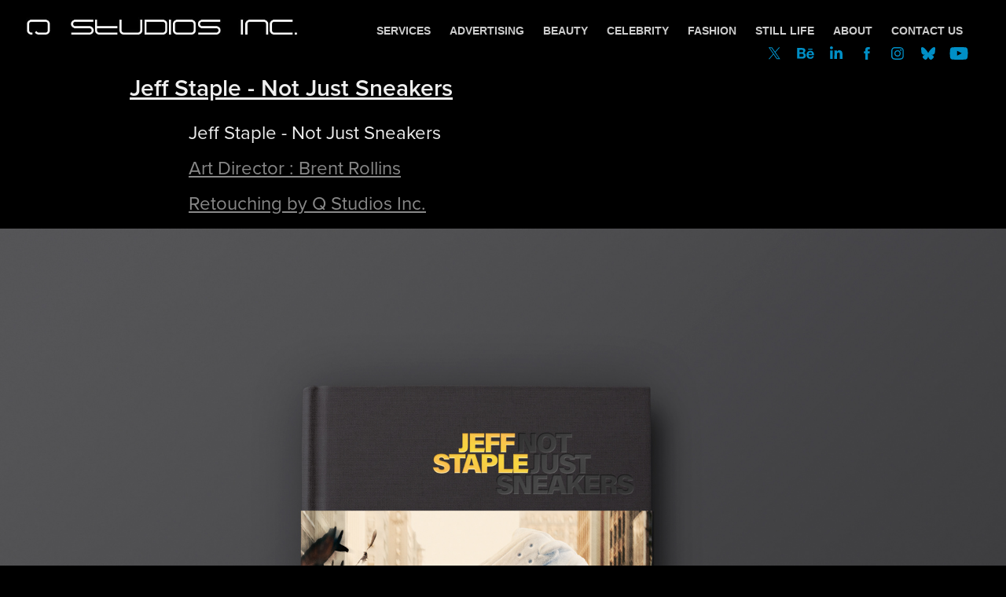

--- FILE ---
content_type: text/html; charset=utf-8
request_url: https://qstudiosinc.com/jeff-staple-not-just-sneakers
body_size: 12424
content:
<!DOCTYPE HTML>
<html lang="en-US">
<head>
  <meta charset="UTF-8" />
  <meta name="viewport" content="width=device-width, initial-scale=1" />
      <meta name="keywords"  content="book cover,Brent Rollins,editorial design,Jeff Staple" />
      <meta name="description"  content="Q Studios Inc. is a digital retouching boutique located in New York City. Specializing in fashion, beauty, still life, special effects, and complex compositing. We work one on one with top level creatives in the advertising and photography fields. We are known for our high level attention to detail and our creative eye." />
      <meta name="twitter:card"  content="summary_large_image" />
      <meta name="twitter:site"  content="@AdobePortfolio" />
      <meta  property="og:title" content="Q Studios Inc. - Jeff Staple - Not Just Sneakers" />
      <meta  property="og:description" content="Q Studios Inc. is a digital retouching boutique located in New York City. Specializing in fashion, beauty, still life, special effects, and complex compositing. We work one on one with top level creatives in the advertising and photography fields. We are known for our high level attention to detail and our creative eye." />
      <meta  property="og:image" content="https://cdn.myportfolio.com/01721305a6eb8cabe359c94ce9ed2803/878190e0-194a-4ef7-86c4-b4aee4b772b5_rwc_1060x4x442x442x442.jpg?h=901e00f01dc0fd110df40631d9b6eebc" />
        <link rel="icon" href="https://cdn.myportfolio.com/01721305a6eb8cabe359c94ce9ed2803/23163905-5ec0-46e0-a01f-3efa4013dbc7_carw_1x1x32.jpg?h=0157a9d604c04e40916cd34347392870" />
        <link rel="apple-touch-icon" href="https://cdn.myportfolio.com/01721305a6eb8cabe359c94ce9ed2803/d42a5653-5549-4569-ba0b-4ba811bf94fc_carw_1x1x180.jpg?h=0b85a62c47d975129d934fd551b34ed7" />
      <link rel="stylesheet" href="/dist/css/main.css" type="text/css" />
      <link rel="stylesheet" href="https://cdn.myportfolio.com/01721305a6eb8cabe359c94ce9ed2803/717829a48b5fad64747b7bf2f577ae731764175683.css?h=909eb79d13ee73ed32e01639dfb77ee2" type="text/css" />
    <link rel="canonical" href="https://qstudiosinc.com/jeff-staple-not-just-sneakers" />
      <title>Q Studios Inc. - Jeff Staple - Not Just Sneakers</title>
    <script type="text/javascript" src="//use.typekit.net/ik/[base64].js?cb=8dae7d4d979f383d5ca1dd118e49b6878a07c580" async onload="
    try {
      window.Typekit.load();
    } catch (e) {
      console.warn('Typekit not loaded.');
    }
    "></script>
</head>
  <body class="transition-enabled">  <div class='page-background-video page-background-video-with-panel'>
  </div>
  <div class="js-responsive-nav">
    <div class="responsive-nav has-social">
      <div class="close-responsive-click-area js-close-responsive-nav">
        <div class="close-responsive-button"></div>
      </div>
          <div class="nav-container">
            <nav data-hover-hint="nav">
      <div class="page-title">
        <a href="/services" >Services</a>
      </div>
                <div class="gallery-title"><a href="/advertising" >Advertising</a></div>
                <div class="gallery-title"><a href="/beauty" >Beauty</a></div>
                <div class="gallery-title"><a href="/celebrity" >Celebrity</a></div>
                <div class="gallery-title"><a href="/fashion" >Fashion</a></div>
                <div class="gallery-title"><a href="/still-life" >Still Life</a></div>
      <div class="page-title">
        <a href="/about" >About</a>
      </div>
      <div class="page-title">
        <a href="/contact-q" >Contact Us</a>
      </div>
                <div class="social pf-nav-social" data-hover-hint="navSocialIcons">
                  <ul>
                          <li>
                            <a href="https://twitter.com/Q_Studios" target="_blank">
                              <svg xmlns="http://www.w3.org/2000/svg" xmlns:xlink="http://www.w3.org/1999/xlink" version="1.1" x="0px" y="0px" viewBox="-8 -3 35 24" xml:space="preserve" class="icon"><path d="M10.4 7.4 16.9 0h-1.5L9.7 6.4 5.2 0H0l6.8 9.7L0 17.4h1.5l5.9-6.8 4.7 6.8h5.2l-6.9-10ZM8.3 9.8l-.7-1-5.5-7.6h2.4l4.4 6.2.7 1 5.7 8h-2.4L8.3 9.8Z"/></svg>
                            </a>
                          </li>
                          <li>
                            <a href="https://www.behance.net/qstudiosinc" target="_blank">
                              <svg id="Layer_1" data-name="Layer 1" xmlns="http://www.w3.org/2000/svg" viewBox="0 0 30 24" class="icon"><path id="path-1" d="M18.83,14.38a2.78,2.78,0,0,0,.65,1.9,2.31,2.31,0,0,0,1.7.59,2.31,2.31,0,0,0,1.38-.41,1.79,1.79,0,0,0,.71-0.87h2.31a4.48,4.48,0,0,1-1.71,2.53,5,5,0,0,1-2.78.76,5.53,5.53,0,0,1-2-.37,4.34,4.34,0,0,1-1.55-1,4.77,4.77,0,0,1-1-1.63,6.29,6.29,0,0,1,0-4.13,4.83,4.83,0,0,1,1-1.64A4.64,4.64,0,0,1,19.09,9a4.86,4.86,0,0,1,2-.4A4.5,4.5,0,0,1,23.21,9a4.36,4.36,0,0,1,1.5,1.3,5.39,5.39,0,0,1,.84,1.86,7,7,0,0,1,.18,2.18h-6.9Zm3.67-3.24A1.94,1.94,0,0,0,21,10.6a2.26,2.26,0,0,0-1,.22,2,2,0,0,0-.66.54,1.94,1.94,0,0,0-.35.69,3.47,3.47,0,0,0-.12.65h4.29A2.75,2.75,0,0,0,22.5,11.14ZM18.29,6h5.36V7.35H18.29V6ZM13.89,17.7a4.4,4.4,0,0,1-1.51.7,6.44,6.44,0,0,1-1.73.22H4.24V5.12h6.24a7.7,7.7,0,0,1,1.73.17,3.67,3.67,0,0,1,1.33.56,2.6,2.6,0,0,1,.86,1,3.74,3.74,0,0,1,.3,1.58,3,3,0,0,1-.46,1.7,3.33,3.33,0,0,1-1.35,1.12,3.19,3.19,0,0,1,1.82,1.26,3.79,3.79,0,0,1,.59,2.17,3.79,3.79,0,0,1-.39,1.77A3.24,3.24,0,0,1,13.89,17.7ZM11.72,8.19a1.25,1.25,0,0,0-.45-0.47,1.88,1.88,0,0,0-.64-0.24,5.5,5.5,0,0,0-.76-0.05H7.16v3.16h3a2,2,0,0,0,1.28-.38A1.43,1.43,0,0,0,11.89,9,1.73,1.73,0,0,0,11.72,8.19ZM11.84,13a2.39,2.39,0,0,0-1.52-.45H7.16v3.73h3.11a3.61,3.61,0,0,0,.82-0.09A2,2,0,0,0,11.77,16a1.39,1.39,0,0,0,.47-0.54,1.85,1.85,0,0,0,.17-0.88A1.77,1.77,0,0,0,11.84,13Z"/></svg>
                            </a>
                          </li>
                          <li>
                            <a href="https://www.linkedin.com/in/joseph-gerardi-11523510" target="_blank">
                              <svg version="1.1" id="Layer_1" xmlns="http://www.w3.org/2000/svg" xmlns:xlink="http://www.w3.org/1999/xlink" viewBox="0 0 30 24" style="enable-background:new 0 0 30 24;" xml:space="preserve" class="icon">
                              <path id="path-1_24_" d="M19.6,19v-5.8c0-1.4-0.5-2.4-1.7-2.4c-1,0-1.5,0.7-1.8,1.3C16,12.3,16,12.6,16,13v6h-3.4
                                c0,0,0.1-9.8,0-10.8H16v1.5c0,0,0,0,0,0h0v0C16.4,9,17.2,7.9,19,7.9c2.3,0,4,1.5,4,4.9V19H19.6z M8.9,6.7L8.9,6.7
                                C7.7,6.7,7,5.9,7,4.9C7,3.8,7.8,3,8.9,3s1.9,0.8,1.9,1.9C10.9,5.9,10.1,6.7,8.9,6.7z M10.6,19H7.2V8.2h3.4V19z"/>
                              </svg>
                            </a>
                          </li>
                          <li>
                            <a href="https://www.facebook.com/qstudiosinc" target="_blank">
                              <svg xmlns="http://www.w3.org/2000/svg" xmlns:xlink="http://www.w3.org/1999/xlink" version="1.1" x="0px" y="0px" viewBox="0 0 30 24" xml:space="preserve" class="icon"><path d="M16.21 20h-3.26v-8h-1.63V9.24h1.63V7.59c0-2.25 0.92-3.59 3.53-3.59h2.17v2.76H17.3 c-1.02 0-1.08 0.39-1.08 1.11l0 1.38h2.46L18.38 12h-2.17V20z"/></svg>
                            </a>
                          </li>
                          <li>
                            <a href="https://www.instagram.com/q_studios_inc/" target="_blank">
                              <svg version="1.1" id="Layer_1" xmlns="http://www.w3.org/2000/svg" xmlns:xlink="http://www.w3.org/1999/xlink" viewBox="0 0 30 24" style="enable-background:new 0 0 30 24;" xml:space="preserve" class="icon">
                              <g>
                                <path d="M15,5.4c2.1,0,2.4,0,3.2,0c0.8,0,1.2,0.2,1.5,0.3c0.4,0.1,0.6,0.3,0.9,0.6c0.3,0.3,0.5,0.5,0.6,0.9
                                  c0.1,0.3,0.2,0.7,0.3,1.5c0,0.8,0,1.1,0,3.2s0,2.4,0,3.2c0,0.8-0.2,1.2-0.3,1.5c-0.1,0.4-0.3,0.6-0.6,0.9c-0.3,0.3-0.5,0.5-0.9,0.6
                                  c-0.3,0.1-0.7,0.2-1.5,0.3c-0.8,0-1.1,0-3.2,0s-2.4,0-3.2,0c-0.8,0-1.2-0.2-1.5-0.3c-0.4-0.1-0.6-0.3-0.9-0.6
                                  c-0.3-0.3-0.5-0.5-0.6-0.9c-0.1-0.3-0.2-0.7-0.3-1.5c0-0.8,0-1.1,0-3.2s0-2.4,0-3.2c0-0.8,0.2-1.2,0.3-1.5c0.1-0.4,0.3-0.6,0.6-0.9
                                  c0.3-0.3,0.5-0.5,0.9-0.6c0.3-0.1,0.7-0.2,1.5-0.3C12.6,5.4,12.9,5.4,15,5.4 M15,4c-2.2,0-2.4,0-3.3,0c-0.9,0-1.4,0.2-1.9,0.4
                                  c-0.5,0.2-1,0.5-1.4,0.9C7.9,5.8,7.6,6.2,7.4,6.8C7.2,7.3,7.1,7.9,7,8.7C7,9.6,7,9.8,7,12s0,2.4,0,3.3c0,0.9,0.2,1.4,0.4,1.9
                                  c0.2,0.5,0.5,1,0.9,1.4c0.4,0.4,0.9,0.7,1.4,0.9c0.5,0.2,1.1,0.3,1.9,0.4c0.9,0,1.1,0,3.3,0s2.4,0,3.3,0c0.9,0,1.4-0.2,1.9-0.4
                                  c0.5-0.2,1-0.5,1.4-0.9c0.4-0.4,0.7-0.9,0.9-1.4c0.2-0.5,0.3-1.1,0.4-1.9c0-0.9,0-1.1,0-3.3s0-2.4,0-3.3c0-0.9-0.2-1.4-0.4-1.9
                                  c-0.2-0.5-0.5-1-0.9-1.4c-0.4-0.4-0.9-0.7-1.4-0.9c-0.5-0.2-1.1-0.3-1.9-0.4C17.4,4,17.2,4,15,4L15,4L15,4z"/>
                                <path d="M15,7.9c-2.3,0-4.1,1.8-4.1,4.1s1.8,4.1,4.1,4.1s4.1-1.8,4.1-4.1S17.3,7.9,15,7.9L15,7.9z M15,14.7c-1.5,0-2.7-1.2-2.7-2.7
                                  c0-1.5,1.2-2.7,2.7-2.7s2.7,1.2,2.7,2.7C17.7,13.5,16.5,14.7,15,14.7L15,14.7z"/>
                                <path d="M20.2,7.7c0,0.5-0.4,1-1,1s-1-0.4-1-1s0.4-1,1-1S20.2,7.2,20.2,7.7L20.2,7.7z"/>
                              </g>
                              </svg>
                            </a>
                          </li>
                        <li>
                          <a href="https://bsky.app/profile/qstudiosinc.com" target="_blank">
                            <svg version="1.1" id="Layer_1" xmlns="http://www.w3.org/2000/svg" xmlns:xlink="http://www.w3.org/1999/xlink" x="0px" y="0px" viewBox="0 0 30 24" style="enable-background:new 0 0 30 24;" xml:space="preserve" class="icon">
                              <path d="M9.90174 5.077C11.9654 6.64106 14.1851 9.81232 15.0001 11.5142C15.8151 9.81245 18.0346 6.64103 20.0984 5.077C21.5874 3.94843 24 3.07521 24 5.85384C24 6.40877 23.6848 10.5155 23.5 11.1823C22.8575 13.5002 20.5162 14.0914 18.4337 13.7336C22.074 14.3591 23 16.4309 21.0001 18.5028C17.2018 22.4376 15.5409 17.5155 15.1151 16.2543C15.037 16.0231 15.0005 15.9149 15 16.0069C14.9995 15.9149 14.963 16.0231 14.8849 16.2543C14.4593 17.5155 12.7984 22.4377 8.9999 18.5028C6.99993 16.4309 7.92596 14.359 11.5663 13.7336C9.48369 14.0914 7.1424 13.5002 6.49999 11.1823C6.31515 10.5155 6 6.40871 6 5.85384C6 3.07521 8.41267 3.94843 9.90163 5.077H9.90174Z" />
                            </svg>
                          </a>
                        </li>
                          <li>
                            <a href="https://www.youtube.com/channel/UCubiilP-OTpydVADalvgbmA" target="_blank">
                              <svg xmlns="http://www.w3.org/2000/svg" xmlns:xlink="http://www.w3.org/1999/xlink" version="1.1" id="Layer_1" viewBox="0 0 30 24" xml:space="preserve" class="icon"><path d="M26.15 16.54c0 0-0.22 1.57-0.9 2.26c-0.87 0.91-1.84 0.91-2.28 0.96C19.78 20 15 20 15 20 s-5.91-0.05-7.74-0.23c-0.51-0.09-1.64-0.07-2.51-0.97c-0.68-0.69-0.91-2.26-0.91-2.26s-0.23-1.84-0.23-3.68v-1.73 c0-1.84 0.23-3.68 0.23-3.68s0.22-1.57 0.91-2.26c0.87-0.91 1.83-0.91 2.28-0.96C10.22 4 15 4 15 4H15c0 0 4.8 0 8 0.2 c0.44 0.1 1.4 0.1 2.3 0.96c0.68 0.7 0.9 2.3 0.9 2.26s0.23 1.8 0.2 3.68v1.73C26.38 14.7 26.1 16.5 26.1 16.54z M12.65 8.56l0 6.39l6.15-3.18L12.65 8.56z"/></svg>
                            </a>
                          </li>
                  </ul>
                </div>
            </nav>
          </div>
    </div>
  </div>
  <div class="site-wrap cfix js-site-wrap">
    <div class="site-container">
      <div class="site-content e2e-site-content">
        <header class="site-header">
          <div class="logo-container">
              <div class="logo-wrap" data-hover-hint="logo">
                    <div class="logo e2e-site-logo-text logo-image  ">
    <a href="/continuum" class="image-normal image-link">
      <img src="https://cdn.myportfolio.com/01721305a6eb8cabe359c94ce9ed2803/59488770-4b59-4324-ab8e-650350b59b18_rwc_0x0x568x51x4096.jpg?h=de1f39fcc4c54d375585db8e41b1a043" alt="Q Studios Inc.">
    </a>
</div>
              </div>
  <div class="hamburger-click-area js-hamburger">
    <div class="hamburger">
      <i></i>
      <i></i>
      <i></i>
    </div>
  </div>
          </div>
              <div class="nav-container">
                <nav data-hover-hint="nav">
      <div class="page-title">
        <a href="/services" >Services</a>
      </div>
                <div class="gallery-title"><a href="/advertising" >Advertising</a></div>
                <div class="gallery-title"><a href="/beauty" >Beauty</a></div>
                <div class="gallery-title"><a href="/celebrity" >Celebrity</a></div>
                <div class="gallery-title"><a href="/fashion" >Fashion</a></div>
                <div class="gallery-title"><a href="/still-life" >Still Life</a></div>
      <div class="page-title">
        <a href="/about" >About</a>
      </div>
      <div class="page-title">
        <a href="/contact-q" >Contact Us</a>
      </div>
                    <div class="social pf-nav-social" data-hover-hint="navSocialIcons">
                      <ul>
                              <li>
                                <a href="https://twitter.com/Q_Studios" target="_blank">
                                  <svg xmlns="http://www.w3.org/2000/svg" xmlns:xlink="http://www.w3.org/1999/xlink" version="1.1" x="0px" y="0px" viewBox="-8 -3 35 24" xml:space="preserve" class="icon"><path d="M10.4 7.4 16.9 0h-1.5L9.7 6.4 5.2 0H0l6.8 9.7L0 17.4h1.5l5.9-6.8 4.7 6.8h5.2l-6.9-10ZM8.3 9.8l-.7-1-5.5-7.6h2.4l4.4 6.2.7 1 5.7 8h-2.4L8.3 9.8Z"/></svg>
                                </a>
                              </li>
                              <li>
                                <a href="https://www.behance.net/qstudiosinc" target="_blank">
                                  <svg id="Layer_1" data-name="Layer 1" xmlns="http://www.w3.org/2000/svg" viewBox="0 0 30 24" class="icon"><path id="path-1" d="M18.83,14.38a2.78,2.78,0,0,0,.65,1.9,2.31,2.31,0,0,0,1.7.59,2.31,2.31,0,0,0,1.38-.41,1.79,1.79,0,0,0,.71-0.87h2.31a4.48,4.48,0,0,1-1.71,2.53,5,5,0,0,1-2.78.76,5.53,5.53,0,0,1-2-.37,4.34,4.34,0,0,1-1.55-1,4.77,4.77,0,0,1-1-1.63,6.29,6.29,0,0,1,0-4.13,4.83,4.83,0,0,1,1-1.64A4.64,4.64,0,0,1,19.09,9a4.86,4.86,0,0,1,2-.4A4.5,4.5,0,0,1,23.21,9a4.36,4.36,0,0,1,1.5,1.3,5.39,5.39,0,0,1,.84,1.86,7,7,0,0,1,.18,2.18h-6.9Zm3.67-3.24A1.94,1.94,0,0,0,21,10.6a2.26,2.26,0,0,0-1,.22,2,2,0,0,0-.66.54,1.94,1.94,0,0,0-.35.69,3.47,3.47,0,0,0-.12.65h4.29A2.75,2.75,0,0,0,22.5,11.14ZM18.29,6h5.36V7.35H18.29V6ZM13.89,17.7a4.4,4.4,0,0,1-1.51.7,6.44,6.44,0,0,1-1.73.22H4.24V5.12h6.24a7.7,7.7,0,0,1,1.73.17,3.67,3.67,0,0,1,1.33.56,2.6,2.6,0,0,1,.86,1,3.74,3.74,0,0,1,.3,1.58,3,3,0,0,1-.46,1.7,3.33,3.33,0,0,1-1.35,1.12,3.19,3.19,0,0,1,1.82,1.26,3.79,3.79,0,0,1,.59,2.17,3.79,3.79,0,0,1-.39,1.77A3.24,3.24,0,0,1,13.89,17.7ZM11.72,8.19a1.25,1.25,0,0,0-.45-0.47,1.88,1.88,0,0,0-.64-0.24,5.5,5.5,0,0,0-.76-0.05H7.16v3.16h3a2,2,0,0,0,1.28-.38A1.43,1.43,0,0,0,11.89,9,1.73,1.73,0,0,0,11.72,8.19ZM11.84,13a2.39,2.39,0,0,0-1.52-.45H7.16v3.73h3.11a3.61,3.61,0,0,0,.82-0.09A2,2,0,0,0,11.77,16a1.39,1.39,0,0,0,.47-0.54,1.85,1.85,0,0,0,.17-0.88A1.77,1.77,0,0,0,11.84,13Z"/></svg>
                                </a>
                              </li>
                              <li>
                                <a href="https://www.linkedin.com/in/joseph-gerardi-11523510" target="_blank">
                                  <svg version="1.1" id="Layer_1" xmlns="http://www.w3.org/2000/svg" xmlns:xlink="http://www.w3.org/1999/xlink" viewBox="0 0 30 24" style="enable-background:new 0 0 30 24;" xml:space="preserve" class="icon">
                                  <path id="path-1_24_" d="M19.6,19v-5.8c0-1.4-0.5-2.4-1.7-2.4c-1,0-1.5,0.7-1.8,1.3C16,12.3,16,12.6,16,13v6h-3.4
                                    c0,0,0.1-9.8,0-10.8H16v1.5c0,0,0,0,0,0h0v0C16.4,9,17.2,7.9,19,7.9c2.3,0,4,1.5,4,4.9V19H19.6z M8.9,6.7L8.9,6.7
                                    C7.7,6.7,7,5.9,7,4.9C7,3.8,7.8,3,8.9,3s1.9,0.8,1.9,1.9C10.9,5.9,10.1,6.7,8.9,6.7z M10.6,19H7.2V8.2h3.4V19z"/>
                                  </svg>
                                </a>
                              </li>
                              <li>
                                <a href="https://www.facebook.com/qstudiosinc" target="_blank">
                                  <svg xmlns="http://www.w3.org/2000/svg" xmlns:xlink="http://www.w3.org/1999/xlink" version="1.1" x="0px" y="0px" viewBox="0 0 30 24" xml:space="preserve" class="icon"><path d="M16.21 20h-3.26v-8h-1.63V9.24h1.63V7.59c0-2.25 0.92-3.59 3.53-3.59h2.17v2.76H17.3 c-1.02 0-1.08 0.39-1.08 1.11l0 1.38h2.46L18.38 12h-2.17V20z"/></svg>
                                </a>
                              </li>
                              <li>
                                <a href="https://www.instagram.com/q_studios_inc/" target="_blank">
                                  <svg version="1.1" id="Layer_1" xmlns="http://www.w3.org/2000/svg" xmlns:xlink="http://www.w3.org/1999/xlink" viewBox="0 0 30 24" style="enable-background:new 0 0 30 24;" xml:space="preserve" class="icon">
                                  <g>
                                    <path d="M15,5.4c2.1,0,2.4,0,3.2,0c0.8,0,1.2,0.2,1.5,0.3c0.4,0.1,0.6,0.3,0.9,0.6c0.3,0.3,0.5,0.5,0.6,0.9
                                      c0.1,0.3,0.2,0.7,0.3,1.5c0,0.8,0,1.1,0,3.2s0,2.4,0,3.2c0,0.8-0.2,1.2-0.3,1.5c-0.1,0.4-0.3,0.6-0.6,0.9c-0.3,0.3-0.5,0.5-0.9,0.6
                                      c-0.3,0.1-0.7,0.2-1.5,0.3c-0.8,0-1.1,0-3.2,0s-2.4,0-3.2,0c-0.8,0-1.2-0.2-1.5-0.3c-0.4-0.1-0.6-0.3-0.9-0.6
                                      c-0.3-0.3-0.5-0.5-0.6-0.9c-0.1-0.3-0.2-0.7-0.3-1.5c0-0.8,0-1.1,0-3.2s0-2.4,0-3.2c0-0.8,0.2-1.2,0.3-1.5c0.1-0.4,0.3-0.6,0.6-0.9
                                      c0.3-0.3,0.5-0.5,0.9-0.6c0.3-0.1,0.7-0.2,1.5-0.3C12.6,5.4,12.9,5.4,15,5.4 M15,4c-2.2,0-2.4,0-3.3,0c-0.9,0-1.4,0.2-1.9,0.4
                                      c-0.5,0.2-1,0.5-1.4,0.9C7.9,5.8,7.6,6.2,7.4,6.8C7.2,7.3,7.1,7.9,7,8.7C7,9.6,7,9.8,7,12s0,2.4,0,3.3c0,0.9,0.2,1.4,0.4,1.9
                                      c0.2,0.5,0.5,1,0.9,1.4c0.4,0.4,0.9,0.7,1.4,0.9c0.5,0.2,1.1,0.3,1.9,0.4c0.9,0,1.1,0,3.3,0s2.4,0,3.3,0c0.9,0,1.4-0.2,1.9-0.4
                                      c0.5-0.2,1-0.5,1.4-0.9c0.4-0.4,0.7-0.9,0.9-1.4c0.2-0.5,0.3-1.1,0.4-1.9c0-0.9,0-1.1,0-3.3s0-2.4,0-3.3c0-0.9-0.2-1.4-0.4-1.9
                                      c-0.2-0.5-0.5-1-0.9-1.4c-0.4-0.4-0.9-0.7-1.4-0.9c-0.5-0.2-1.1-0.3-1.9-0.4C17.4,4,17.2,4,15,4L15,4L15,4z"/>
                                    <path d="M15,7.9c-2.3,0-4.1,1.8-4.1,4.1s1.8,4.1,4.1,4.1s4.1-1.8,4.1-4.1S17.3,7.9,15,7.9L15,7.9z M15,14.7c-1.5,0-2.7-1.2-2.7-2.7
                                      c0-1.5,1.2-2.7,2.7-2.7s2.7,1.2,2.7,2.7C17.7,13.5,16.5,14.7,15,14.7L15,14.7z"/>
                                    <path d="M20.2,7.7c0,0.5-0.4,1-1,1s-1-0.4-1-1s0.4-1,1-1S20.2,7.2,20.2,7.7L20.2,7.7z"/>
                                  </g>
                                  </svg>
                                </a>
                              </li>
                            <li>
                              <a href="https://bsky.app/profile/qstudiosinc.com" target="_blank">
                                <svg version="1.1" id="Layer_1" xmlns="http://www.w3.org/2000/svg" xmlns:xlink="http://www.w3.org/1999/xlink" x="0px" y="0px" viewBox="0 0 30 24" style="enable-background:new 0 0 30 24;" xml:space="preserve" class="icon">
                                  <path d="M9.90174 5.077C11.9654 6.64106 14.1851 9.81232 15.0001 11.5142C15.8151 9.81245 18.0346 6.64103 20.0984 5.077C21.5874 3.94843 24 3.07521 24 5.85384C24 6.40877 23.6848 10.5155 23.5 11.1823C22.8575 13.5002 20.5162 14.0914 18.4337 13.7336C22.074 14.3591 23 16.4309 21.0001 18.5028C17.2018 22.4376 15.5409 17.5155 15.1151 16.2543C15.037 16.0231 15.0005 15.9149 15 16.0069C14.9995 15.9149 14.963 16.0231 14.8849 16.2543C14.4593 17.5155 12.7984 22.4377 8.9999 18.5028C6.99993 16.4309 7.92596 14.359 11.5663 13.7336C9.48369 14.0914 7.1424 13.5002 6.49999 11.1823C6.31515 10.5155 6 6.40871 6 5.85384C6 3.07521 8.41267 3.94843 9.90163 5.077H9.90174Z" />
                                </svg>
                              </a>
                            </li>
                              <li>
                                <a href="https://www.youtube.com/channel/UCubiilP-OTpydVADalvgbmA" target="_blank">
                                  <svg xmlns="http://www.w3.org/2000/svg" xmlns:xlink="http://www.w3.org/1999/xlink" version="1.1" id="Layer_1" viewBox="0 0 30 24" xml:space="preserve" class="icon"><path d="M26.15 16.54c0 0-0.22 1.57-0.9 2.26c-0.87 0.91-1.84 0.91-2.28 0.96C19.78 20 15 20 15 20 s-5.91-0.05-7.74-0.23c-0.51-0.09-1.64-0.07-2.51-0.97c-0.68-0.69-0.91-2.26-0.91-2.26s-0.23-1.84-0.23-3.68v-1.73 c0-1.84 0.23-3.68 0.23-3.68s0.22-1.57 0.91-2.26c0.87-0.91 1.83-0.91 2.28-0.96C10.22 4 15 4 15 4H15c0 0 4.8 0 8 0.2 c0.44 0.1 1.4 0.1 2.3 0.96c0.68 0.7 0.9 2.3 0.9 2.26s0.23 1.8 0.2 3.68v1.73C26.38 14.7 26.1 16.5 26.1 16.54z M12.65 8.56l0 6.39l6.15-3.18L12.65 8.56z"/></svg>
                                </a>
                              </li>
                      </ul>
                    </div>
                </nav>
              </div>
        </header>
        <main>
  <div class="page-container" data-context="page.page.container" data-hover-hint="pageContainer">
    <section class="page standard-modules">
        <header class="page-header content" data-context="pages" data-identity="id:p63fe757e2afb751e1bd65c0558b17e68e32e308345f8f96748282" data-hover-hint="pageHeader" data-hover-hint-id="p63fe757e2afb751e1bd65c0558b17e68e32e308345f8f96748282">
            <h1 class="title preserve-whitespace e2e-site-logo-text">Jeff Staple - Not Just Sneakers</h1>
        </header>
      <div class="page-content js-page-content" data-context="pages" data-identity="id:p63fe757e2afb751e1bd65c0558b17e68e32e308345f8f96748282">
        <div id="project-canvas" class="js-project-modules modules content">
          <div id="project-modules">
              
              
              
              
              
              <div class="project-module module text project-module-text align-center js-project-module e2e-site-project-module-text">
  <div class="rich-text js-text-editable module-text"><div class="title"><span><span>Jeff Staple - Not Just Sneakers</span></span></div><div class="title"><a href="https://brentrollins.com" target="_blank">Art Director : Brent Rollins</a></div><div class="title"><a href="https://qstudiosinc.com" target="_blank">Retouching by Q Studios Inc.</a>​​​​​​​</div></div>
</div>

              
              
              
              
              
              <div class="project-module module image project-module-image js-js-project-module" >

  

  
     <div class="js-lightbox" data-src="https://cdn.myportfolio.com/01721305a6eb8cabe359c94ce9ed2803/3173927c-28f2-436d-9590-2d1aec76b4b4.jpg?h=ce6ca511cafb36e1b8eb67ebcdc5bc7a">
           <img
             class="js-lazy e2e-site-project-module-image"
             src="[data-uri]"
             data-src="https://cdn.myportfolio.com/01721305a6eb8cabe359c94ce9ed2803/3173927c-28f2-436d-9590-2d1aec76b4b4_rw_1920.jpg?h=4d68a828575ce0ceefa6d0f74dd48021"
             data-srcset="https://cdn.myportfolio.com/01721305a6eb8cabe359c94ce9ed2803/3173927c-28f2-436d-9590-2d1aec76b4b4_rw_600.jpg?h=cbf98feb21d5d203fefeee4efa27abfe 600w,https://cdn.myportfolio.com/01721305a6eb8cabe359c94ce9ed2803/3173927c-28f2-436d-9590-2d1aec76b4b4_rw_1200.jpg?h=c2ef40c2719e66dc224abca81ad7aa26 1200w,https://cdn.myportfolio.com/01721305a6eb8cabe359c94ce9ed2803/3173927c-28f2-436d-9590-2d1aec76b4b4_rw_1920.jpg?h=4d68a828575ce0ceefa6d0f74dd48021 1920w,"
             data-sizes="(max-width: 1920px) 100vw, 1920px"
             width="1920"
             height="0"
             style="padding-bottom: 75%; background: rgba(0, 0, 0, 0.03)"
             
           >
     </div>
  

</div>

              
              
              
              
              
              
              
              
              
              <div class="project-module module image project-module-image js-js-project-module" >

  

  
     <div class="js-lightbox" data-src="https://cdn.myportfolio.com/01721305a6eb8cabe359c94ce9ed2803/fa306a41-8d8c-4660-8a3e-f3f91c6cfb19.jpg?h=80d1b396e7ac07fae56746f28a3fb6a7">
           <img
             class="js-lazy e2e-site-project-module-image"
             src="[data-uri]"
             data-src="https://cdn.myportfolio.com/01721305a6eb8cabe359c94ce9ed2803/fa306a41-8d8c-4660-8a3e-f3f91c6cfb19_rw_1920.jpg?h=f7cc2c03a170f6346437e219512dc5e9"
             data-srcset="https://cdn.myportfolio.com/01721305a6eb8cabe359c94ce9ed2803/fa306a41-8d8c-4660-8a3e-f3f91c6cfb19_rw_600.jpg?h=2a13163d344ed48625a0640bb9f9ab49 600w,https://cdn.myportfolio.com/01721305a6eb8cabe359c94ce9ed2803/fa306a41-8d8c-4660-8a3e-f3f91c6cfb19_rw_1200.jpg?h=7ece287ce5fa992f2b616de5d00dfd7b 1200w,https://cdn.myportfolio.com/01721305a6eb8cabe359c94ce9ed2803/fa306a41-8d8c-4660-8a3e-f3f91c6cfb19_rw_1920.jpg?h=f7cc2c03a170f6346437e219512dc5e9 1920w,"
             data-sizes="(max-width: 1920px) 100vw, 1920px"
             width="1920"
             height="0"
             style="padding-bottom: 26.33%; background: rgba(0, 0, 0, 0.03)"
             
           >
     </div>
  

</div>

              
              
              
              
              
              
              
              
              
              
              
              
              
              <div class="project-module module text project-module-text align-center js-project-module e2e-site-project-module-text">
  <div class="rich-text js-text-editable module-text"><div class="title" style="text-align:center;"><span><span>Follow Us:</span></span></div><div class="title" style="text-align:center;">____________________________</div><div class="title" style="text-align:center;">| <a href="https://www.instagram.com/q_studios/">Instagram</a>  |  <a href="https://twitter.com/Q_Studios">Twitter</a>  |  <a href="http://bit.ly/2Apo0Eq">Youtube</a> |  <a href="http://www.linkedin.com/in/qstudiosinc">LinkedIn</a> |  <a href="http://www.qstudiosinc.com/">Website</a>  |</div></div>
</div>

              
              
              
              
          </div>
        </div>
      </div>
    </section>
          <section class="other-projects" data-context="page.page.other_pages" data-hover-hint="otherPages">
            <div class="title-wrapper">
              <div class="title-container">
                  <h3 class="other-projects-title preserve-whitespace">Other Projects:</h3>
              </div>
            </div>
            <div class="project-covers">
                  <a class="project-cover js-project-cover-touch hold-space" href="/vibe-erika-perry" data-context="pages" data-identity="id:p644fe0996c6539952be14bbf9df9ebb24cdf452e425c87aa74ab4">
                    <div class="cover-content-container">
                      <div class="cover-image-wrap">
                        <div class="cover-image">
                            <div class="cover cover-normal">

            <img
              class="cover__img js-lazy"
              src="https://cdn.myportfolio.com/01721305a6eb8cabe359c94ce9ed2803/53d31a5c-b881-46a3-af03-5e36f7cc4c5d_rwc_685x704x615x615x32.jpg?h=a157dc9f8ef290d4a046a9d188387c74"
              data-src="https://cdn.myportfolio.com/01721305a6eb8cabe359c94ce9ed2803/53d31a5c-b881-46a3-af03-5e36f7cc4c5d_rwc_685x704x615x615x615.jpg?h=2faca9f914437f137a555a58dc2a9c18"
              data-srcset="https://cdn.myportfolio.com/01721305a6eb8cabe359c94ce9ed2803/53d31a5c-b881-46a3-af03-5e36f7cc4c5d_rwc_685x704x615x615x640.jpg?h=9f1b3bc48f9ae309b9b8b33a3b2712c3 640w, https://cdn.myportfolio.com/01721305a6eb8cabe359c94ce9ed2803/53d31a5c-b881-46a3-af03-5e36f7cc4c5d_rwc_685x704x615x615x1280.jpg?h=fb053a1fd4b4cf62ebee06fb6e388e9e 1280w, https://cdn.myportfolio.com/01721305a6eb8cabe359c94ce9ed2803/53d31a5c-b881-46a3-af03-5e36f7cc4c5d_rwc_685x704x615x615x1366.jpg?h=91110100fa66bf38a0826504f5c3497f 1366w, https://cdn.myportfolio.com/01721305a6eb8cabe359c94ce9ed2803/53d31a5c-b881-46a3-af03-5e36f7cc4c5d_rwc_685x704x615x615x615.jpg?h=2faca9f914437f137a555a58dc2a9c18 1920w, https://cdn.myportfolio.com/01721305a6eb8cabe359c94ce9ed2803/53d31a5c-b881-46a3-af03-5e36f7cc4c5d_rwc_685x704x615x615x615.jpg?h=2faca9f914437f137a555a58dc2a9c18 2560w, https://cdn.myportfolio.com/01721305a6eb8cabe359c94ce9ed2803/53d31a5c-b881-46a3-af03-5e36f7cc4c5d_rwc_685x704x615x615x615.jpg?h=2faca9f914437f137a555a58dc2a9c18 5120w"
              data-sizes="(max-width: 540px) 100vw, (max-width: 768px) 50vw, calc(1600px / 10)"
            >
                                      </div>
                        </div>
                      </div>
                      <div class="details-wrap">
                        <div class="details">
                          <div class="details-inner">
                          </div>
                        </div>
                      </div>
                    </div>
                  </a>
                  <a class="project-cover js-project-cover-touch hold-space" href="/suede" data-context="pages" data-identity="id:p64ef459abb65c252b3b20b3cf2c5872d25e2872c238237bd6cf14">
                    <div class="cover-content-container">
                      <div class="cover-image-wrap">
                        <div class="cover-image">
                            <div class="cover cover-normal">

            <img
              class="cover__img js-lazy"
              src="https://cdn.myportfolio.com/01721305a6eb8cabe359c94ce9ed2803/53b1eabc-fd5b-4ea6-acf8-ed4a1f85d95a_rwc_27x230x1205x1205x32.jpg?h=a2ecaa887a91a689d58a0cee452cb8e3"
              data-src="https://cdn.myportfolio.com/01721305a6eb8cabe359c94ce9ed2803/53b1eabc-fd5b-4ea6-acf8-ed4a1f85d95a_rwc_27x230x1205x1205x1205.jpg?h=d5847d02eb07c038d2b8daed9834bc48"
              data-srcset="https://cdn.myportfolio.com/01721305a6eb8cabe359c94ce9ed2803/53b1eabc-fd5b-4ea6-acf8-ed4a1f85d95a_rwc_27x230x1205x1205x640.jpg?h=e27a309ba65f129152dcd09feed4ae8e 640w, https://cdn.myportfolio.com/01721305a6eb8cabe359c94ce9ed2803/53b1eabc-fd5b-4ea6-acf8-ed4a1f85d95a_rwc_27x230x1205x1205x1280.jpg?h=d453110cdd4cb680082c5540fd1ff74d 1280w, https://cdn.myportfolio.com/01721305a6eb8cabe359c94ce9ed2803/53b1eabc-fd5b-4ea6-acf8-ed4a1f85d95a_rwc_27x230x1205x1205x1366.jpg?h=30c7d01ed1ca3b6db0071dad0806da42 1366w, https://cdn.myportfolio.com/01721305a6eb8cabe359c94ce9ed2803/53b1eabc-fd5b-4ea6-acf8-ed4a1f85d95a_rwc_27x230x1205x1205x1205.jpg?h=d5847d02eb07c038d2b8daed9834bc48 1920w, https://cdn.myportfolio.com/01721305a6eb8cabe359c94ce9ed2803/53b1eabc-fd5b-4ea6-acf8-ed4a1f85d95a_rwc_27x230x1205x1205x1205.jpg?h=d5847d02eb07c038d2b8daed9834bc48 2560w, https://cdn.myportfolio.com/01721305a6eb8cabe359c94ce9ed2803/53b1eabc-fd5b-4ea6-acf8-ed4a1f85d95a_rwc_27x230x1205x1205x1205.jpg?h=d5847d02eb07c038d2b8daed9834bc48 5120w"
              data-sizes="(max-width: 540px) 100vw, (max-width: 768px) 50vw, calc(1600px / 10)"
            >
                                      </div>
                        </div>
                      </div>
                      <div class="details-wrap">
                        <div class="details">
                          <div class="details-inner">
                          </div>
                        </div>
                      </div>
                    </div>
                  </a>
                  <a class="project-cover js-project-cover-touch hold-space" href="/south-coast-plaza-2009" data-context="pages" data-identity="id:p56d50fa317fd712350c6a35329867a7380bf018812f5309b113aa">
                    <div class="cover-content-container">
                      <div class="cover-image-wrap">
                        <div class="cover-image">
                            <div class="cover cover-normal">

            <img
              class="cover__img js-lazy"
              src="https://cdn.myportfolio.com/01721305a6eb8cabe359c94ce9ed2803/41ca78ffea7156ea445951f680712358229059d8f83dbd2358ad42e2f537cb35f40ac08502b1cad4_carw_1x1x32.jpg?h=bfb03cc1f5df40ffffb599af15d4d546&amp;url=aHR0cHM6Ly9taXItczMtY2RuLWNmLmJlaGFuY2UubmV0L3Byb2plY3RzL29yaWdpbmFsL2Y0ZDkwYzM0NTMxNzUxLjU2ZDQ4NTg2NjM1N2YuanBn"
              data-src="https://cdn.myportfolio.com/01721305a6eb8cabe359c94ce9ed2803/41ca78ffea7156ea445951f680712358229059d8f83dbd2358ad42e2f537cb35f40ac08502b1cad4_car_1x1.jpg?h=048b44cb650d71866603a4d5b1bbb3f1&amp;url=aHR0cHM6Ly9taXItczMtY2RuLWNmLmJlaGFuY2UubmV0L3Byb2plY3RzL29yaWdpbmFsL2Y0ZDkwYzM0NTMxNzUxLjU2ZDQ4NTg2NjM1N2YuanBn"
              data-srcset="https://cdn.myportfolio.com/01721305a6eb8cabe359c94ce9ed2803/41ca78ffea7156ea445951f680712358229059d8f83dbd2358ad42e2f537cb35f40ac08502b1cad4_carw_1x1x640.jpg?h=09aa97b753773ca3a7489d063843232b&amp;url=aHR0cHM6Ly9taXItczMtY2RuLWNmLmJlaGFuY2UubmV0L3Byb2plY3RzL29yaWdpbmFsL2Y0ZDkwYzM0NTMxNzUxLjU2ZDQ4NTg2NjM1N2YuanBn 640w, https://cdn.myportfolio.com/01721305a6eb8cabe359c94ce9ed2803/41ca78ffea7156ea445951f680712358229059d8f83dbd2358ad42e2f537cb35f40ac08502b1cad4_carw_1x1x1280.jpg?h=4fce7a956b9bf5ee77e3d42a10d2b8f1&amp;url=aHR0cHM6Ly9taXItczMtY2RuLWNmLmJlaGFuY2UubmV0L3Byb2plY3RzL29yaWdpbmFsL2Y0ZDkwYzM0NTMxNzUxLjU2ZDQ4NTg2NjM1N2YuanBn 1280w, https://cdn.myportfolio.com/01721305a6eb8cabe359c94ce9ed2803/41ca78ffea7156ea445951f680712358229059d8f83dbd2358ad42e2f537cb35f40ac08502b1cad4_carw_1x1x1366.jpg?h=9429b24265fd912e59b30e7e21092746&amp;url=aHR0cHM6Ly9taXItczMtY2RuLWNmLmJlaGFuY2UubmV0L3Byb2plY3RzL29yaWdpbmFsL2Y0ZDkwYzM0NTMxNzUxLjU2ZDQ4NTg2NjM1N2YuanBn 1366w, https://cdn.myportfolio.com/01721305a6eb8cabe359c94ce9ed2803/41ca78ffea7156ea445951f680712358229059d8f83dbd2358ad42e2f537cb35f40ac08502b1cad4_carw_1x1x1920.jpg?h=51e59c378733e4cdbe54f7902a9403c2&amp;url=aHR0cHM6Ly9taXItczMtY2RuLWNmLmJlaGFuY2UubmV0L3Byb2plY3RzL29yaWdpbmFsL2Y0ZDkwYzM0NTMxNzUxLjU2ZDQ4NTg2NjM1N2YuanBn 1920w, https://cdn.myportfolio.com/01721305a6eb8cabe359c94ce9ed2803/41ca78ffea7156ea445951f680712358229059d8f83dbd2358ad42e2f537cb35f40ac08502b1cad4_carw_1x1x2560.jpg?h=f2c5ebd0438359c44e744b6f3c441b37&amp;url=aHR0cHM6Ly9taXItczMtY2RuLWNmLmJlaGFuY2UubmV0L3Byb2plY3RzL29yaWdpbmFsL2Y0ZDkwYzM0NTMxNzUxLjU2ZDQ4NTg2NjM1N2YuanBn 2560w, https://cdn.myportfolio.com/01721305a6eb8cabe359c94ce9ed2803/41ca78ffea7156ea445951f680712358229059d8f83dbd2358ad42e2f537cb35f40ac08502b1cad4_carw_1x1x5120.jpg?h=bbf98f58b637976f7f49820003b6b02c&amp;url=aHR0cHM6Ly9taXItczMtY2RuLWNmLmJlaGFuY2UubmV0L3Byb2plY3RzL29yaWdpbmFsL2Y0ZDkwYzM0NTMxNzUxLjU2ZDQ4NTg2NjM1N2YuanBn 5120w"
              data-sizes="(max-width: 540px) 100vw, (max-width: 768px) 50vw, calc(1600px / 10)"
            >
                                      </div>
                        </div>
                      </div>
                      <div class="details-wrap">
                        <div class="details">
                          <div class="details-inner">
                          </div>
                        </div>
                      </div>
                    </div>
                  </a>
                  <a class="project-cover js-project-cover-touch hold-space" href="/be-magazine-whos-that-girl" data-context="pages" data-identity="id:p56d8deda50e7e540ad1349d7d66073a7308ea93ad664947b53843">
                    <div class="cover-content-container">
                      <div class="cover-image-wrap">
                        <div class="cover-image">
                            <div class="cover cover-normal">

            <img
              class="cover__img js-lazy"
              src="https://cdn.myportfolio.com/01721305a6eb8cabe359c94ce9ed2803/dc987634668899.56d8dfc2a6557_carw_1x1x32.jpg?h=b499a4b8278746517874f85d98b393d9"
              data-src="https://cdn.myportfolio.com/01721305a6eb8cabe359c94ce9ed2803/dc987634668899.56d8dfc2a6557_car_1x1.jpg?h=4c7c2a9909ae1ac964536c822c787b59"
              data-srcset="https://cdn.myportfolio.com/01721305a6eb8cabe359c94ce9ed2803/dc987634668899.56d8dfc2a6557_carw_1x1x640.jpg?h=63000efa2b31f9a1bdaa187596297fa4 640w, https://cdn.myportfolio.com/01721305a6eb8cabe359c94ce9ed2803/dc987634668899.56d8dfc2a6557_carw_1x1x1280.jpg?h=5ea26e8e98d7ae4b0cccde98691524fc 1280w, https://cdn.myportfolio.com/01721305a6eb8cabe359c94ce9ed2803/dc987634668899.56d8dfc2a6557_carw_1x1x1366.jpg?h=bbdc4d7094e90408115600ca0a28decb 1366w, https://cdn.myportfolio.com/01721305a6eb8cabe359c94ce9ed2803/dc987634668899.56d8dfc2a6557_carw_1x1x1920.jpg?h=a555275d71bdd0bd46d2c7224e226be1 1920w, https://cdn.myportfolio.com/01721305a6eb8cabe359c94ce9ed2803/dc987634668899.56d8dfc2a6557_carw_1x1x2560.jpg?h=2de0b7cf0a900e47bd91f3c1f9d83e6d 2560w, https://cdn.myportfolio.com/01721305a6eb8cabe359c94ce9ed2803/dc987634668899.56d8dfc2a6557_carw_1x1x5120.jpg?h=bcf1c3907c154728f66219c4910aa090 5120w"
              data-sizes="(max-width: 540px) 100vw, (max-width: 768px) 50vw, calc(1600px / 10)"
            >
                                      </div>
                        </div>
                      </div>
                      <div class="details-wrap">
                        <div class="details">
                          <div class="details-inner">
                          </div>
                        </div>
                      </div>
                    </div>
                  </a>
                  <a class="project-cover js-project-cover-touch hold-space" href="/german-elle-feminine" data-context="pages" data-identity="id:p6408f22ec881bc8e678060c896c4cb91719992aa9a6c2c33e652c">
                    <div class="cover-content-container">
                      <div class="cover-image-wrap">
                        <div class="cover-image">
                            <div class="cover cover-normal">

            <img
              class="cover__img js-lazy"
              src="https://cdn.myportfolio.com/01721305a6eb8cabe359c94ce9ed2803/ef58fea1-7c0f-40d9-b22b-399444dc75d3_rwc_306x0x1106x1106x32.jpg?h=a5323770ae959f9b3da5fd875dfc64d2"
              data-src="https://cdn.myportfolio.com/01721305a6eb8cabe359c94ce9ed2803/ef58fea1-7c0f-40d9-b22b-399444dc75d3_rwc_306x0x1106x1106x1106.jpg?h=207731c927a626104951ed2e1ff011fe"
              data-srcset="https://cdn.myportfolio.com/01721305a6eb8cabe359c94ce9ed2803/ef58fea1-7c0f-40d9-b22b-399444dc75d3_rwc_306x0x1106x1106x640.jpg?h=7e1def3dca1b8b2a1beefc4c3c99ca39 640w, https://cdn.myportfolio.com/01721305a6eb8cabe359c94ce9ed2803/ef58fea1-7c0f-40d9-b22b-399444dc75d3_rwc_306x0x1106x1106x1280.jpg?h=18ea29aa7ac218af003e853107de2bec 1280w, https://cdn.myportfolio.com/01721305a6eb8cabe359c94ce9ed2803/ef58fea1-7c0f-40d9-b22b-399444dc75d3_rwc_306x0x1106x1106x1366.jpg?h=9d7b85a0df0cb0b8aa03f8cc2eba9cfa 1366w, https://cdn.myportfolio.com/01721305a6eb8cabe359c94ce9ed2803/ef58fea1-7c0f-40d9-b22b-399444dc75d3_rwc_306x0x1106x1106x1106.jpg?h=207731c927a626104951ed2e1ff011fe 1920w, https://cdn.myportfolio.com/01721305a6eb8cabe359c94ce9ed2803/ef58fea1-7c0f-40d9-b22b-399444dc75d3_rwc_306x0x1106x1106x1106.jpg?h=207731c927a626104951ed2e1ff011fe 2560w, https://cdn.myportfolio.com/01721305a6eb8cabe359c94ce9ed2803/ef58fea1-7c0f-40d9-b22b-399444dc75d3_rwc_306x0x1106x1106x1106.jpg?h=207731c927a626104951ed2e1ff011fe 5120w"
              data-sizes="(max-width: 540px) 100vw, (max-width: 768px) 50vw, calc(1600px / 10)"
            >
                                      </div>
                        </div>
                      </div>
                      <div class="details-wrap">
                        <div class="details">
                          <div class="details-inner">
                          </div>
                        </div>
                      </div>
                    </div>
                  </a>
                  <a class="project-cover js-project-cover-touch hold-space" href="/german-gq-sports" data-context="pages" data-identity="id:p66e3297356a7c74ac12379580e4cde1e625895baaf453a581c3ab">
                    <div class="cover-content-container">
                      <div class="cover-image-wrap">
                        <div class="cover-image">
                            <div class="cover cover-normal">

            <img
              class="cover__img js-lazy"
              src="https://cdn.myportfolio.com/01721305a6eb8cabe359c94ce9ed2803/3a4fd3e2-56eb-4b75-929e-68f9ac3e6074_carw_1x1x32.jpg?h=dc329d6cee31a4025c0af4fc31d8e68e"
              data-src="https://cdn.myportfolio.com/01721305a6eb8cabe359c94ce9ed2803/3a4fd3e2-56eb-4b75-929e-68f9ac3e6074_car_1x1.jpg?h=00f8e8e8a7f5d71a9dcb2d18c96c0927"
              data-srcset="https://cdn.myportfolio.com/01721305a6eb8cabe359c94ce9ed2803/3a4fd3e2-56eb-4b75-929e-68f9ac3e6074_carw_1x1x640.jpg?h=f6ece072897510781635bac2204247ca 640w, https://cdn.myportfolio.com/01721305a6eb8cabe359c94ce9ed2803/3a4fd3e2-56eb-4b75-929e-68f9ac3e6074_carw_1x1x1280.jpg?h=9ff3681fbb03bda38b7f45c685cbb5c7 1280w, https://cdn.myportfolio.com/01721305a6eb8cabe359c94ce9ed2803/3a4fd3e2-56eb-4b75-929e-68f9ac3e6074_carw_1x1x1366.jpg?h=43877b0d4b939e96d7ad1d39e83394e5 1366w, https://cdn.myportfolio.com/01721305a6eb8cabe359c94ce9ed2803/3a4fd3e2-56eb-4b75-929e-68f9ac3e6074_carw_1x1x1920.jpg?h=0150c5e191f5f8637c9349538d1da678 1920w, https://cdn.myportfolio.com/01721305a6eb8cabe359c94ce9ed2803/3a4fd3e2-56eb-4b75-929e-68f9ac3e6074_carw_1x1x2560.jpg?h=7520501842a1387be7c732fb153ca72b 2560w, https://cdn.myportfolio.com/01721305a6eb8cabe359c94ce9ed2803/3a4fd3e2-56eb-4b75-929e-68f9ac3e6074_carw_1x1x5120.jpg?h=26151d133e4ea6086a9855773da54c0a 5120w"
              data-sizes="(max-width: 540px) 100vw, (max-width: 768px) 50vw, calc(1600px / 10)"
            >
                                      </div>
                        </div>
                      </div>
                      <div class="details-wrap">
                        <div class="details">
                          <div class="details-inner">
                          </div>
                        </div>
                      </div>
                    </div>
                  </a>
                  <a class="project-cover js-project-cover-touch hold-space" href="/german-elle-sanfte-kontrast" data-context="pages" data-identity="id:p56d50fa31e2eee0b8bc0b27334129c76bb257bf7fc08d78f42686">
                    <div class="cover-content-container">
                      <div class="cover-image-wrap">
                        <div class="cover-image">
                            <div class="cover cover-normal">

            <img
              class="cover__img js-lazy"
              src="https://cdn.myportfolio.com/01721305a6eb8cabe359c94ce9ed2803/7b7c4257f22c3641014d22ec8a28c6898634e3c274ab4d808e8a7d0cb941d2ee705544aaa67fb011_carw_1x1x32.jpg?h=9a5b5ff4f3150fdced34e6f3f24a08f7&amp;url=aHR0cHM6Ly9taXItczMtY2RuLWNmLmJlaGFuY2UubmV0L3Byb2plY3RzL29yaWdpbmFsL2NiNmY3YjM0NTM3NTQxLjU2ZDRhNmNiNmRhNzIuanBn"
              data-src="https://cdn.myportfolio.com/01721305a6eb8cabe359c94ce9ed2803/7b7c4257f22c3641014d22ec8a28c6898634e3c274ab4d808e8a7d0cb941d2ee705544aaa67fb011_car_1x1.jpg?h=152847f0db496c7873faed8022ed848f&amp;url=aHR0cHM6Ly9taXItczMtY2RuLWNmLmJlaGFuY2UubmV0L3Byb2plY3RzL29yaWdpbmFsL2NiNmY3YjM0NTM3NTQxLjU2ZDRhNmNiNmRhNzIuanBn"
              data-srcset="https://cdn.myportfolio.com/01721305a6eb8cabe359c94ce9ed2803/7b7c4257f22c3641014d22ec8a28c6898634e3c274ab4d808e8a7d0cb941d2ee705544aaa67fb011_carw_1x1x640.jpg?h=d461bd8b51d3d2b6b9bab11972c06050&amp;url=aHR0cHM6Ly9taXItczMtY2RuLWNmLmJlaGFuY2UubmV0L3Byb2plY3RzL29yaWdpbmFsL2NiNmY3YjM0NTM3NTQxLjU2ZDRhNmNiNmRhNzIuanBn 640w, https://cdn.myportfolio.com/01721305a6eb8cabe359c94ce9ed2803/7b7c4257f22c3641014d22ec8a28c6898634e3c274ab4d808e8a7d0cb941d2ee705544aaa67fb011_carw_1x1x1280.jpg?h=bc2299a532f741629daf27d6c393a377&amp;url=aHR0cHM6Ly9taXItczMtY2RuLWNmLmJlaGFuY2UubmV0L3Byb2plY3RzL29yaWdpbmFsL2NiNmY3YjM0NTM3NTQxLjU2ZDRhNmNiNmRhNzIuanBn 1280w, https://cdn.myportfolio.com/01721305a6eb8cabe359c94ce9ed2803/7b7c4257f22c3641014d22ec8a28c6898634e3c274ab4d808e8a7d0cb941d2ee705544aaa67fb011_carw_1x1x1366.jpg?h=a6a3a4153637b0bb3ed7e00578a7b4e2&amp;url=aHR0cHM6Ly9taXItczMtY2RuLWNmLmJlaGFuY2UubmV0L3Byb2plY3RzL29yaWdpbmFsL2NiNmY3YjM0NTM3NTQxLjU2ZDRhNmNiNmRhNzIuanBn 1366w, https://cdn.myportfolio.com/01721305a6eb8cabe359c94ce9ed2803/7b7c4257f22c3641014d22ec8a28c6898634e3c274ab4d808e8a7d0cb941d2ee705544aaa67fb011_carw_1x1x1920.jpg?h=23f5c5a5279d98d9eb48522b8411b6b6&amp;url=aHR0cHM6Ly9taXItczMtY2RuLWNmLmJlaGFuY2UubmV0L3Byb2plY3RzL29yaWdpbmFsL2NiNmY3YjM0NTM3NTQxLjU2ZDRhNmNiNmRhNzIuanBn 1920w, https://cdn.myportfolio.com/01721305a6eb8cabe359c94ce9ed2803/7b7c4257f22c3641014d22ec8a28c6898634e3c274ab4d808e8a7d0cb941d2ee705544aaa67fb011_carw_1x1x2560.jpg?h=305264baee99401068a0200c328d497c&amp;url=aHR0cHM6Ly9taXItczMtY2RuLWNmLmJlaGFuY2UubmV0L3Byb2plY3RzL29yaWdpbmFsL2NiNmY3YjM0NTM3NTQxLjU2ZDRhNmNiNmRhNzIuanBn 2560w, https://cdn.myportfolio.com/01721305a6eb8cabe359c94ce9ed2803/7b7c4257f22c3641014d22ec8a28c6898634e3c274ab4d808e8a7d0cb941d2ee705544aaa67fb011_carw_1x1x5120.jpg?h=11e19b15ced88aedc11ae5274b7e7b29&amp;url=aHR0cHM6Ly9taXItczMtY2RuLWNmLmJlaGFuY2UubmV0L3Byb2plY3RzL29yaWdpbmFsL2NiNmY3YjM0NTM3NTQxLjU2ZDRhNmNiNmRhNzIuanBn 5120w"
              data-sizes="(max-width: 540px) 100vw, (max-width: 768px) 50vw, calc(1600px / 10)"
            >
                                      </div>
                        </div>
                      </div>
                      <div class="details-wrap">
                        <div class="details">
                          <div class="details-inner">
                          </div>
                        </div>
                      </div>
                    </div>
                  </a>
                  <a class="project-cover js-project-cover-touch hold-space" href="/grazia-skin-fitness" data-context="pages" data-identity="id:p66749dab84c234e0b7b8ed5406dcfaf0e4b17a74e74deea99bbea">
                    <div class="cover-content-container">
                      <div class="cover-image-wrap">
                        <div class="cover-image">
                            <div class="cover cover-normal">

            <img
              class="cover__img js-lazy"
              src="https://cdn.myportfolio.com/01721305a6eb8cabe359c94ce9ed2803/44933b75-fcc4-404f-a9e4-16203501b689_rwc_347x154x2830x2830x32.jpg?h=018e387f96f6cc26875ad09c5d043b80"
              data-src="https://cdn.myportfolio.com/01721305a6eb8cabe359c94ce9ed2803/44933b75-fcc4-404f-a9e4-16203501b689_rwc_347x154x2830x2830x2830.jpg?h=b89fe6d592a130860fcfb1718476b730"
              data-srcset="https://cdn.myportfolio.com/01721305a6eb8cabe359c94ce9ed2803/44933b75-fcc4-404f-a9e4-16203501b689_rwc_347x154x2830x2830x640.jpg?h=1a9e6c094371acb4b3c614402fe8fa9e 640w, https://cdn.myportfolio.com/01721305a6eb8cabe359c94ce9ed2803/44933b75-fcc4-404f-a9e4-16203501b689_rwc_347x154x2830x2830x1280.jpg?h=c3c33ed5901ac50c97a467629991c305 1280w, https://cdn.myportfolio.com/01721305a6eb8cabe359c94ce9ed2803/44933b75-fcc4-404f-a9e4-16203501b689_rwc_347x154x2830x2830x1366.jpg?h=2842e837fb5f7601c22c7f0f730ec90f 1366w, https://cdn.myportfolio.com/01721305a6eb8cabe359c94ce9ed2803/44933b75-fcc4-404f-a9e4-16203501b689_rwc_347x154x2830x2830x1920.jpg?h=e5d39d3421bec2e969a08437dc3aaca8 1920w, https://cdn.myportfolio.com/01721305a6eb8cabe359c94ce9ed2803/44933b75-fcc4-404f-a9e4-16203501b689_rwc_347x154x2830x2830x2560.jpg?h=4402220c447d7dd9f024c00bd336cf1c 2560w, https://cdn.myportfolio.com/01721305a6eb8cabe359c94ce9ed2803/44933b75-fcc4-404f-a9e4-16203501b689_rwc_347x154x2830x2830x2830.jpg?h=b89fe6d592a130860fcfb1718476b730 5120w"
              data-sizes="(max-width: 540px) 100vw, (max-width: 768px) 50vw, calc(1600px / 10)"
            >
                                      </div>
                        </div>
                      </div>
                      <div class="details-wrap">
                        <div class="details">
                          <div class="details-inner">
                          </div>
                        </div>
                      </div>
                    </div>
                  </a>
                  <a class="project-cover js-project-cover-touch hold-space" href="/another-period-season-2" data-context="pages" data-identity="id:p5d77b8f55f29dc5ad1726f9c4771475c0eb43b31b3e6e291c28c6">
                    <div class="cover-content-container">
                      <div class="cover-image-wrap">
                        <div class="cover-image">
                            <div class="cover cover-normal">

            <img
              class="cover__img js-lazy"
              src="https://cdn.myportfolio.com/01721305a6eb8cabe359c94ce9ed2803/c77a0df0-0f39-4c64-af00-53b008b3ab52_carw_1x1x32.jpg?h=ab903f20e0ec3c4af6be04b9169382e1"
              data-src="https://cdn.myportfolio.com/01721305a6eb8cabe359c94ce9ed2803/c77a0df0-0f39-4c64-af00-53b008b3ab52_car_1x1.jpg?h=2d802a3a9193e5dc62f46d52b2e6add2"
              data-srcset="https://cdn.myportfolio.com/01721305a6eb8cabe359c94ce9ed2803/c77a0df0-0f39-4c64-af00-53b008b3ab52_carw_1x1x640.jpg?h=13ac6c28e2487fe518f55c603861b434 640w, https://cdn.myportfolio.com/01721305a6eb8cabe359c94ce9ed2803/c77a0df0-0f39-4c64-af00-53b008b3ab52_carw_1x1x1280.jpg?h=1ef0a41cc4943a9fccb436b35f741ca6 1280w, https://cdn.myportfolio.com/01721305a6eb8cabe359c94ce9ed2803/c77a0df0-0f39-4c64-af00-53b008b3ab52_carw_1x1x1366.jpg?h=cc4874209d1c15c30f6b04587206a8eb 1366w, https://cdn.myportfolio.com/01721305a6eb8cabe359c94ce9ed2803/c77a0df0-0f39-4c64-af00-53b008b3ab52_carw_1x1x1920.jpg?h=d0fe0f7b2510d637b6b3b08eb2d31ed3 1920w, https://cdn.myportfolio.com/01721305a6eb8cabe359c94ce9ed2803/c77a0df0-0f39-4c64-af00-53b008b3ab52_carw_1x1x2560.jpg?h=2349919cc9272a8158bc3c7a4941e580 2560w, https://cdn.myportfolio.com/01721305a6eb8cabe359c94ce9ed2803/c77a0df0-0f39-4c64-af00-53b008b3ab52_carw_1x1x5120.jpg?h=5c70a4cbad952dcb3dfa1f364dde69e5 5120w"
              data-sizes="(max-width: 540px) 100vw, (max-width: 768px) 50vw, calc(1600px / 10)"
            >
                                      </div>
                        </div>
                      </div>
                      <div class="details-wrap">
                        <div class="details">
                          <div class="details-inner">
                          </div>
                        </div>
                      </div>
                    </div>
                  </a>
                  <a class="project-cover js-project-cover-touch hold-space" href="/japanese-vogue" data-context="pages" data-identity="id:p69272ed81aa94ded5fde14a27d8c83d2f0c1b3b2ef43e0cbecfaa">
                    <div class="cover-content-container">
                      <div class="cover-image-wrap">
                        <div class="cover-image">
                            <div class="cover cover-normal">

            <img
              class="cover__img js-lazy"
              src="https://cdn.myportfolio.com/01721305a6eb8cabe359c94ce9ed2803/b4ce814a-24d2-4bff-bb69-d6c64c16e58b_rwc_276x8x880x880x32.jpg?h=c656fb03b3f953f37de681e6a8bb15d1"
              data-src="https://cdn.myportfolio.com/01721305a6eb8cabe359c94ce9ed2803/b4ce814a-24d2-4bff-bb69-d6c64c16e58b_rwc_276x8x880x880x880.jpg?h=05427a36469fe7c7f2aa9483496d23b5"
              data-srcset="https://cdn.myportfolio.com/01721305a6eb8cabe359c94ce9ed2803/b4ce814a-24d2-4bff-bb69-d6c64c16e58b_rwc_276x8x880x880x640.jpg?h=98a9e5edb81a073045f7c2401cbbb7f8 640w, https://cdn.myportfolio.com/01721305a6eb8cabe359c94ce9ed2803/b4ce814a-24d2-4bff-bb69-d6c64c16e58b_rwc_276x8x880x880x1280.jpg?h=f1e49b6dba3996f2cfbf2a8b51484a69 1280w, https://cdn.myportfolio.com/01721305a6eb8cabe359c94ce9ed2803/b4ce814a-24d2-4bff-bb69-d6c64c16e58b_rwc_276x8x880x880x1366.jpg?h=a870238ac61cf21ae75adbf172690302 1366w, https://cdn.myportfolio.com/01721305a6eb8cabe359c94ce9ed2803/b4ce814a-24d2-4bff-bb69-d6c64c16e58b_rwc_276x8x880x880x880.jpg?h=05427a36469fe7c7f2aa9483496d23b5 1920w, https://cdn.myportfolio.com/01721305a6eb8cabe359c94ce9ed2803/b4ce814a-24d2-4bff-bb69-d6c64c16e58b_rwc_276x8x880x880x880.jpg?h=05427a36469fe7c7f2aa9483496d23b5 2560w, https://cdn.myportfolio.com/01721305a6eb8cabe359c94ce9ed2803/b4ce814a-24d2-4bff-bb69-d6c64c16e58b_rwc_276x8x880x880x880.jpg?h=05427a36469fe7c7f2aa9483496d23b5 5120w"
              data-sizes="(max-width: 540px) 100vw, (max-width: 768px) 50vw, calc(1600px / 10)"
            >
                                      </div>
                        </div>
                      </div>
                      <div class="details-wrap">
                        <div class="details">
                          <div class="details-inner">
                          </div>
                        </div>
                      </div>
                    </div>
                  </a>
            </div>
          </section>
        <section class="back-to-top" data-hover-hint="backToTop">
          <a href="#"><span class="arrow">&uarr;</span><span class="preserve-whitespace">Back to Top</span></a>
        </section>
        <a class="back-to-top-fixed js-back-to-top back-to-top-fixed-with-panel" data-hover-hint="backToTop" data-hover-hint-placement="top-start" href="#">
          <svg version="1.1" id="Layer_1" xmlns="http://www.w3.org/2000/svg" xmlns:xlink="http://www.w3.org/1999/xlink" x="0px" y="0px"
           viewBox="0 0 26 26" style="enable-background:new 0 0 26 26;" xml:space="preserve" class="icon icon-back-to-top">
          <g>
            <path d="M13.8,1.3L21.6,9c0.1,0.1,0.1,0.3,0.2,0.4c0.1,0.1,0.1,0.3,0.1,0.4s0,0.3-0.1,0.4c-0.1,0.1-0.1,0.3-0.3,0.4
              c-0.1,0.1-0.2,0.2-0.4,0.3c-0.2,0.1-0.3,0.1-0.4,0.1c-0.1,0-0.3,0-0.4-0.1c-0.2-0.1-0.3-0.2-0.4-0.3L14.2,5l0,19.1
              c0,0.2-0.1,0.3-0.1,0.5c0,0.1-0.1,0.3-0.3,0.4c-0.1,0.1-0.2,0.2-0.4,0.3c-0.1,0.1-0.3,0.1-0.5,0.1c-0.1,0-0.3,0-0.4-0.1
              c-0.1-0.1-0.3-0.1-0.4-0.3c-0.1-0.1-0.2-0.2-0.3-0.4c-0.1-0.1-0.1-0.3-0.1-0.5l0-19.1l-5.7,5.7C6,10.8,5.8,10.9,5.7,11
              c-0.1,0.1-0.3,0.1-0.4,0.1c-0.2,0-0.3,0-0.4-0.1c-0.1-0.1-0.3-0.2-0.4-0.3c-0.1-0.1-0.1-0.2-0.2-0.4C4.1,10.2,4,10.1,4.1,9.9
              c0-0.1,0-0.3,0.1-0.4c0-0.1,0.1-0.3,0.3-0.4l7.7-7.8c0.1,0,0.2-0.1,0.2-0.1c0,0,0.1-0.1,0.2-0.1c0.1,0,0.2,0,0.2-0.1
              c0.1,0,0.1,0,0.2,0c0,0,0.1,0,0.2,0c0.1,0,0.2,0,0.2,0.1c0.1,0,0.1,0.1,0.2,0.1C13.7,1.2,13.8,1.2,13.8,1.3z"/>
          </g>
          </svg>
        </a>
  </div>
              <footer class="site-footer" data-hover-hint="footer">
                  <div class="social pf-footer-social" data-context="theme.footer" data-hover-hint="footerSocialIcons">
                    <ul>
                            <li>
                              <a href="https://twitter.com/Q_Studios" target="_blank">
                                <svg xmlns="http://www.w3.org/2000/svg" xmlns:xlink="http://www.w3.org/1999/xlink" version="1.1" x="0px" y="0px" viewBox="-8 -3 35 24" xml:space="preserve" class="icon"><path d="M10.4 7.4 16.9 0h-1.5L9.7 6.4 5.2 0H0l6.8 9.7L0 17.4h1.5l5.9-6.8 4.7 6.8h5.2l-6.9-10ZM8.3 9.8l-.7-1-5.5-7.6h2.4l4.4 6.2.7 1 5.7 8h-2.4L8.3 9.8Z"/></svg>
                              </a>
                            </li>
                            <li>
                              <a href="https://www.behance.net/qstudiosinc" target="_blank">
                                <svg id="Layer_1" data-name="Layer 1" xmlns="http://www.w3.org/2000/svg" viewBox="0 0 30 24" class="icon"><path id="path-1" d="M18.83,14.38a2.78,2.78,0,0,0,.65,1.9,2.31,2.31,0,0,0,1.7.59,2.31,2.31,0,0,0,1.38-.41,1.79,1.79,0,0,0,.71-0.87h2.31a4.48,4.48,0,0,1-1.71,2.53,5,5,0,0,1-2.78.76,5.53,5.53,0,0,1-2-.37,4.34,4.34,0,0,1-1.55-1,4.77,4.77,0,0,1-1-1.63,6.29,6.29,0,0,1,0-4.13,4.83,4.83,0,0,1,1-1.64A4.64,4.64,0,0,1,19.09,9a4.86,4.86,0,0,1,2-.4A4.5,4.5,0,0,1,23.21,9a4.36,4.36,0,0,1,1.5,1.3,5.39,5.39,0,0,1,.84,1.86,7,7,0,0,1,.18,2.18h-6.9Zm3.67-3.24A1.94,1.94,0,0,0,21,10.6a2.26,2.26,0,0,0-1,.22,2,2,0,0,0-.66.54,1.94,1.94,0,0,0-.35.69,3.47,3.47,0,0,0-.12.65h4.29A2.75,2.75,0,0,0,22.5,11.14ZM18.29,6h5.36V7.35H18.29V6ZM13.89,17.7a4.4,4.4,0,0,1-1.51.7,6.44,6.44,0,0,1-1.73.22H4.24V5.12h6.24a7.7,7.7,0,0,1,1.73.17,3.67,3.67,0,0,1,1.33.56,2.6,2.6,0,0,1,.86,1,3.74,3.74,0,0,1,.3,1.58,3,3,0,0,1-.46,1.7,3.33,3.33,0,0,1-1.35,1.12,3.19,3.19,0,0,1,1.82,1.26,3.79,3.79,0,0,1,.59,2.17,3.79,3.79,0,0,1-.39,1.77A3.24,3.24,0,0,1,13.89,17.7ZM11.72,8.19a1.25,1.25,0,0,0-.45-0.47,1.88,1.88,0,0,0-.64-0.24,5.5,5.5,0,0,0-.76-0.05H7.16v3.16h3a2,2,0,0,0,1.28-.38A1.43,1.43,0,0,0,11.89,9,1.73,1.73,0,0,0,11.72,8.19ZM11.84,13a2.39,2.39,0,0,0-1.52-.45H7.16v3.73h3.11a3.61,3.61,0,0,0,.82-0.09A2,2,0,0,0,11.77,16a1.39,1.39,0,0,0,.47-0.54,1.85,1.85,0,0,0,.17-0.88A1.77,1.77,0,0,0,11.84,13Z"/></svg>
                              </a>
                            </li>
                            <li>
                              <a href="https://www.linkedin.com/in/joseph-gerardi-11523510" target="_blank">
                                <svg version="1.1" id="Layer_1" xmlns="http://www.w3.org/2000/svg" xmlns:xlink="http://www.w3.org/1999/xlink" viewBox="0 0 30 24" style="enable-background:new 0 0 30 24;" xml:space="preserve" class="icon">
                                <path id="path-1_24_" d="M19.6,19v-5.8c0-1.4-0.5-2.4-1.7-2.4c-1,0-1.5,0.7-1.8,1.3C16,12.3,16,12.6,16,13v6h-3.4
                                  c0,0,0.1-9.8,0-10.8H16v1.5c0,0,0,0,0,0h0v0C16.4,9,17.2,7.9,19,7.9c2.3,0,4,1.5,4,4.9V19H19.6z M8.9,6.7L8.9,6.7
                                  C7.7,6.7,7,5.9,7,4.9C7,3.8,7.8,3,8.9,3s1.9,0.8,1.9,1.9C10.9,5.9,10.1,6.7,8.9,6.7z M10.6,19H7.2V8.2h3.4V19z"/>
                                </svg>
                              </a>
                            </li>
                            <li>
                              <a href="https://www.facebook.com/qstudiosinc" target="_blank">
                                <svg xmlns="http://www.w3.org/2000/svg" xmlns:xlink="http://www.w3.org/1999/xlink" version="1.1" x="0px" y="0px" viewBox="0 0 30 24" xml:space="preserve" class="icon"><path d="M16.21 20h-3.26v-8h-1.63V9.24h1.63V7.59c0-2.25 0.92-3.59 3.53-3.59h2.17v2.76H17.3 c-1.02 0-1.08 0.39-1.08 1.11l0 1.38h2.46L18.38 12h-2.17V20z"/></svg>
                              </a>
                            </li>
                            <li>
                              <a href="https://www.instagram.com/q_studios_inc/" target="_blank">
                                <svg version="1.1" id="Layer_1" xmlns="http://www.w3.org/2000/svg" xmlns:xlink="http://www.w3.org/1999/xlink" viewBox="0 0 30 24" style="enable-background:new 0 0 30 24;" xml:space="preserve" class="icon">
                                <g>
                                  <path d="M15,5.4c2.1,0,2.4,0,3.2,0c0.8,0,1.2,0.2,1.5,0.3c0.4,0.1,0.6,0.3,0.9,0.6c0.3,0.3,0.5,0.5,0.6,0.9
                                    c0.1,0.3,0.2,0.7,0.3,1.5c0,0.8,0,1.1,0,3.2s0,2.4,0,3.2c0,0.8-0.2,1.2-0.3,1.5c-0.1,0.4-0.3,0.6-0.6,0.9c-0.3,0.3-0.5,0.5-0.9,0.6
                                    c-0.3,0.1-0.7,0.2-1.5,0.3c-0.8,0-1.1,0-3.2,0s-2.4,0-3.2,0c-0.8,0-1.2-0.2-1.5-0.3c-0.4-0.1-0.6-0.3-0.9-0.6
                                    c-0.3-0.3-0.5-0.5-0.6-0.9c-0.1-0.3-0.2-0.7-0.3-1.5c0-0.8,0-1.1,0-3.2s0-2.4,0-3.2c0-0.8,0.2-1.2,0.3-1.5c0.1-0.4,0.3-0.6,0.6-0.9
                                    c0.3-0.3,0.5-0.5,0.9-0.6c0.3-0.1,0.7-0.2,1.5-0.3C12.6,5.4,12.9,5.4,15,5.4 M15,4c-2.2,0-2.4,0-3.3,0c-0.9,0-1.4,0.2-1.9,0.4
                                    c-0.5,0.2-1,0.5-1.4,0.9C7.9,5.8,7.6,6.2,7.4,6.8C7.2,7.3,7.1,7.9,7,8.7C7,9.6,7,9.8,7,12s0,2.4,0,3.3c0,0.9,0.2,1.4,0.4,1.9
                                    c0.2,0.5,0.5,1,0.9,1.4c0.4,0.4,0.9,0.7,1.4,0.9c0.5,0.2,1.1,0.3,1.9,0.4c0.9,0,1.1,0,3.3,0s2.4,0,3.3,0c0.9,0,1.4-0.2,1.9-0.4
                                    c0.5-0.2,1-0.5,1.4-0.9c0.4-0.4,0.7-0.9,0.9-1.4c0.2-0.5,0.3-1.1,0.4-1.9c0-0.9,0-1.1,0-3.3s0-2.4,0-3.3c0-0.9-0.2-1.4-0.4-1.9
                                    c-0.2-0.5-0.5-1-0.9-1.4c-0.4-0.4-0.9-0.7-1.4-0.9c-0.5-0.2-1.1-0.3-1.9-0.4C17.4,4,17.2,4,15,4L15,4L15,4z"/>
                                  <path d="M15,7.9c-2.3,0-4.1,1.8-4.1,4.1s1.8,4.1,4.1,4.1s4.1-1.8,4.1-4.1S17.3,7.9,15,7.9L15,7.9z M15,14.7c-1.5,0-2.7-1.2-2.7-2.7
                                    c0-1.5,1.2-2.7,2.7-2.7s2.7,1.2,2.7,2.7C17.7,13.5,16.5,14.7,15,14.7L15,14.7z"/>
                                  <path d="M20.2,7.7c0,0.5-0.4,1-1,1s-1-0.4-1-1s0.4-1,1-1S20.2,7.2,20.2,7.7L20.2,7.7z"/>
                                </g>
                                </svg>
                              </a>
                            </li>
                          <li>
                            <a href="https://bsky.app/profile/qstudiosinc.com" target="_blank">
                              <svg version="1.1" id="Layer_1" xmlns="http://www.w3.org/2000/svg" xmlns:xlink="http://www.w3.org/1999/xlink" x="0px" y="0px" viewBox="0 0 30 24" style="enable-background:new 0 0 30 24;" xml:space="preserve" class="icon">
                                <path d="M9.90174 5.077C11.9654 6.64106 14.1851 9.81232 15.0001 11.5142C15.8151 9.81245 18.0346 6.64103 20.0984 5.077C21.5874 3.94843 24 3.07521 24 5.85384C24 6.40877 23.6848 10.5155 23.5 11.1823C22.8575 13.5002 20.5162 14.0914 18.4337 13.7336C22.074 14.3591 23 16.4309 21.0001 18.5028C17.2018 22.4376 15.5409 17.5155 15.1151 16.2543C15.037 16.0231 15.0005 15.9149 15 16.0069C14.9995 15.9149 14.963 16.0231 14.8849 16.2543C14.4593 17.5155 12.7984 22.4377 8.9999 18.5028C6.99993 16.4309 7.92596 14.359 11.5663 13.7336C9.48369 14.0914 7.1424 13.5002 6.49999 11.1823C6.31515 10.5155 6 6.40871 6 5.85384C6 3.07521 8.41267 3.94843 9.90163 5.077H9.90174Z" />
                              </svg>
                            </a>
                          </li>
                            <li>
                              <a href="https://www.youtube.com/channel/UCubiilP-OTpydVADalvgbmA" target="_blank">
                                <svg xmlns="http://www.w3.org/2000/svg" xmlns:xlink="http://www.w3.org/1999/xlink" version="1.1" id="Layer_1" viewBox="0 0 30 24" xml:space="preserve" class="icon"><path d="M26.15 16.54c0 0-0.22 1.57-0.9 2.26c-0.87 0.91-1.84 0.91-2.28 0.96C19.78 20 15 20 15 20 s-5.91-0.05-7.74-0.23c-0.51-0.09-1.64-0.07-2.51-0.97c-0.68-0.69-0.91-2.26-0.91-2.26s-0.23-1.84-0.23-3.68v-1.73 c0-1.84 0.23-3.68 0.23-3.68s0.22-1.57 0.91-2.26c0.87-0.91 1.83-0.91 2.28-0.96C10.22 4 15 4 15 4H15c0 0 4.8 0 8 0.2 c0.44 0.1 1.4 0.1 2.3 0.96c0.68 0.7 0.9 2.3 0.9 2.26s0.23 1.8 0.2 3.68v1.73C26.38 14.7 26.1 16.5 26.1 16.54z M12.65 8.56l0 6.39l6.15-3.18L12.65 8.56z"/></svg>
                              </a>
                            </li>
                    </ul>
                  </div>
                <div class="footer-text">
                  <a href="mailto:jgerardi@qstudiosinc.com">Q Studios Inc.  -  58 Second Ave, Studio #5817 Brooklyn, NY 11215  -  212-206-7078</a>
                </div>
              </footer>
        </main>
      </div>
    </div>
  </div>
</body>
<script type="text/javascript">
  // fix for Safari's back/forward cache
  window.onpageshow = function(e) {
    if (e.persisted) { window.location.reload(); }
  };
</script>
  <script type="text/javascript">var __config__ = {"page_id":"p63fe757e2afb751e1bd65c0558b17e68e32e308345f8f96748282","theme":{"name":"geometric"},"pageTransition":true,"linkTransition":true,"disableDownload":false,"localizedValidationMessages":{"required":"This field is required","Email":"This field must be a valid email address"},"lightbox":{"enabled":true,"color":{"opacity":0.94,"hex":"#FFFFFF"}},"cookie_banner":{"enabled":false},"googleAnalytics":{"trackingCode":"UA-33293187-1","anonymization":false}};</script>
  <script type="text/javascript" src="/site/translations?cb=8dae7d4d979f383d5ca1dd118e49b6878a07c580"></script>
  <script type="text/javascript" src="/dist/js/main.js?cb=8dae7d4d979f383d5ca1dd118e49b6878a07c580"></script>
</html>


--- FILE ---
content_type: text/plain
request_url: https://www.google-analytics.com/j/collect?v=1&_v=j102&a=341343281&t=pageview&_s=1&dl=https%3A%2F%2Fqstudiosinc.com%2Fjeff-staple-not-just-sneakers&ul=en-us%40posix&dt=Q%20Studios%20Inc.%20-%20Jeff%20Staple%20-%20Not%20Just%20Sneakers&sr=1280x720&vp=1280x720&_u=IEBAAEABAAAAACAAI~&jid=1530655013&gjid=837897469&cid=1498060263.1769911001&tid=UA-33293187-1&_gid=1439927825.1769911001&_r=1&_slc=1&z=950735208
body_size: -451
content:
2,cG-55CMD33CLN